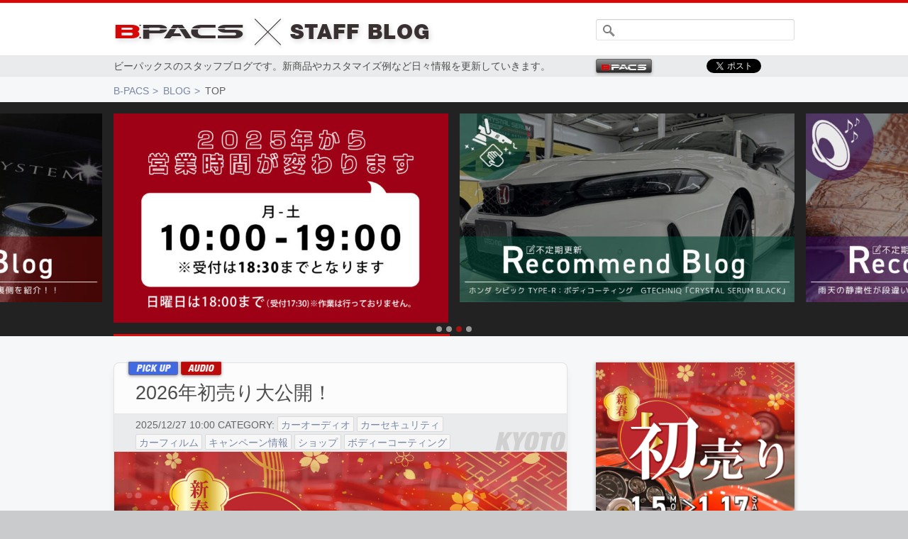

--- FILE ---
content_type: text/html; charset=UTF-8
request_url: https://www.b-pacs.com/blog/page/2/
body_size: 12891
content:
<!DOCTYPE html><html lang="ja"><head prefix="og: http://ogp.me/ns# fb: http://ogp.me/ns/fb#"><meta charset="UTF-8" /><!--[if IE]><meta http-equiv="X-UA-Compatible" content="IE=Edge,chrome=1" /><![endif]-->
<!-- Google Tag Manager --><script>(function(w,d,s,l,i){w[l]=w[l]||[];w[l].push({'gtm.start':new Date().getTime(),event:'gtm.js'});var f=d.getElementsByTagName(s)[0],j=d.createElement(s),dl=l!='dataLayer'?'&l='+l:'';j.async=true;j.src='https://www.googletagmanager.com/gtm.js?id='+i+dl;f.parentNode.insertBefore(j,f);})(window,document,'script','dataLayer','GTM-P9HND32');</script><!-- End Google Tag Manager -->
	<title>B-PACS STAFF BLOG | ビーパックスのスタッフブログです。新商品やカスタマイズ例など日々情報を更新していきます。 | Page 2</title><!-- >< -->
	<meta property="fb:app_id" content="" />
	<meta property="og:email" content="info@b-pacs.com" />
	<meta property="og:title" content="" />
	<meta property="og:type" content="blog" />
	<meta property="og:url" content="https://www.b-pacs.com/blog/"/>
	<meta property="og:image" content="//www.b-pacs.com/blog/sys/wp-content/uploads/2014/10/hi.png?all" />
	<meta property="og:site_name" content="B-PACS STAFF BLOG" />
	<meta name="twitter:card" content="summary_large_image">	<meta name="twitter:site" content="@bpacs_kyoto">
	<meta name="twitter:creator" content="@bpacs_kyoto">
	<meta name="viewport" content="width=device-width,initial-scale=1" />
	<!--[if lt IE 9]><script src="//www.b-pacs.com/blog/files/js/html5shiv.js"></script><script src="//www.b-pacs.com/blog/files/js/IE9.js"></script><![endif]-->
	<link rel="stylesheet" href="//fast.fonts.net/cssapi/d67c9ad4-9d56-4b1a-9eb4-18df4377e878.css" />
	<link rel="stylesheet" href="//www.b-pacs.com/blog/files/css/font.css?v=1.0" />
	<link rel="stylesheet" href="//www.b-pacs.com/files/css/om.css?v=1.30" />
	<link rel="stylesheet" href="//www.b-pacs.com/blog/files/css/styles.css?v=1.049" />
	<meta name="copyright" content="&copy; 1992 B-PACS.inc All Rights Reserved." />
	<meta name="author" content="B-PACS" />
	<meta name="reply-to" content="info@b-pacs.com" />
	<meta name="tel" scheme="075-312-8868" />
	<meta name="fax" scheme="075-312-8869" />
	<link rel="index" href="https://www.b-pacs.com/blog/" title="ブログインデックスページ" />
	<!--[if lt IE 7]><meta http-equiv="imagetoolbar" content="no" /><![endif]-->
	<meta name="format-detection" content="telephone=no" />	<link rel="shortcut icon" href="//www.b-pacs.com/files/favicon.ico" />

	<script>!function(d,s,id){var js,fjs=d.getElementsByTagName(s)[0],p=/^http:/.test(d.location)?'http':'https';if(!d.getElementById(id)){js=d.createElement(s);js.id=id;js.async=true;js.src=p+'://platform.twitter.com/widgets.js';fjs.parentNode.insertBefore(js,fjs);}}(document, 'script', 'twitter-wjs');</script>
<meta name='robots' content='max-image-preview:large' />
<link rel="https://api.w.org/" href="https://www.b-pacs.com/blog/wp-json/" />
<link rel="alternate" type="application/rss+xml" title="B-PACS STAFF BLOGのフィード" href="https://www.b-pacs.com/blog/feed/">
<style id='global-styles-inline-css' type='text/css'>
:root{--wp--preset--aspect-ratio--square: 1;--wp--preset--aspect-ratio--4-3: 4/3;--wp--preset--aspect-ratio--3-4: 3/4;--wp--preset--aspect-ratio--3-2: 3/2;--wp--preset--aspect-ratio--2-3: 2/3;--wp--preset--aspect-ratio--16-9: 16/9;--wp--preset--aspect-ratio--9-16: 9/16;--wp--preset--color--black: #000000;--wp--preset--color--cyan-bluish-gray: #abb8c3;--wp--preset--color--white: #ffffff;--wp--preset--color--pale-pink: #f78da7;--wp--preset--color--vivid-red: #cf2e2e;--wp--preset--color--luminous-vivid-orange: #ff6900;--wp--preset--color--luminous-vivid-amber: #fcb900;--wp--preset--color--light-green-cyan: #7bdcb5;--wp--preset--color--vivid-green-cyan: #00d084;--wp--preset--color--pale-cyan-blue: #8ed1fc;--wp--preset--color--vivid-cyan-blue: #0693e3;--wp--preset--color--vivid-purple: #9b51e0;--wp--preset--gradient--vivid-cyan-blue-to-vivid-purple: linear-gradient(135deg,rgb(6,147,227) 0%,rgb(155,81,224) 100%);--wp--preset--gradient--light-green-cyan-to-vivid-green-cyan: linear-gradient(135deg,rgb(122,220,180) 0%,rgb(0,208,130) 100%);--wp--preset--gradient--luminous-vivid-amber-to-luminous-vivid-orange: linear-gradient(135deg,rgb(252,185,0) 0%,rgb(255,105,0) 100%);--wp--preset--gradient--luminous-vivid-orange-to-vivid-red: linear-gradient(135deg,rgb(255,105,0) 0%,rgb(207,46,46) 100%);--wp--preset--gradient--very-light-gray-to-cyan-bluish-gray: linear-gradient(135deg,rgb(238,238,238) 0%,rgb(169,184,195) 100%);--wp--preset--gradient--cool-to-warm-spectrum: linear-gradient(135deg,rgb(74,234,220) 0%,rgb(151,120,209) 20%,rgb(207,42,186) 40%,rgb(238,44,130) 60%,rgb(251,105,98) 80%,rgb(254,248,76) 100%);--wp--preset--gradient--blush-light-purple: linear-gradient(135deg,rgb(255,206,236) 0%,rgb(152,150,240) 100%);--wp--preset--gradient--blush-bordeaux: linear-gradient(135deg,rgb(254,205,165) 0%,rgb(254,45,45) 50%,rgb(107,0,62) 100%);--wp--preset--gradient--luminous-dusk: linear-gradient(135deg,rgb(255,203,112) 0%,rgb(199,81,192) 50%,rgb(65,88,208) 100%);--wp--preset--gradient--pale-ocean: linear-gradient(135deg,rgb(255,245,203) 0%,rgb(182,227,212) 50%,rgb(51,167,181) 100%);--wp--preset--gradient--electric-grass: linear-gradient(135deg,rgb(202,248,128) 0%,rgb(113,206,126) 100%);--wp--preset--gradient--midnight: linear-gradient(135deg,rgb(2,3,129) 0%,rgb(40,116,252) 100%);--wp--preset--font-size--small: 13px;--wp--preset--font-size--medium: 20px;--wp--preset--font-size--large: 36px;--wp--preset--font-size--x-large: 42px;--wp--preset--spacing--20: 0.44rem;--wp--preset--spacing--30: 0.67rem;--wp--preset--spacing--40: 1rem;--wp--preset--spacing--50: 1.5rem;--wp--preset--spacing--60: 2.25rem;--wp--preset--spacing--70: 3.38rem;--wp--preset--spacing--80: 5.06rem;--wp--preset--shadow--natural: 6px 6px 9px rgba(0, 0, 0, 0.2);--wp--preset--shadow--deep: 12px 12px 50px rgba(0, 0, 0, 0.4);--wp--preset--shadow--sharp: 6px 6px 0px rgba(0, 0, 0, 0.2);--wp--preset--shadow--outlined: 6px 6px 0px -3px rgb(255, 255, 255), 6px 6px rgb(0, 0, 0);--wp--preset--shadow--crisp: 6px 6px 0px rgb(0, 0, 0);}:where(.is-layout-flex){gap: 0.5em;}:where(.is-layout-grid){gap: 0.5em;}body .is-layout-flex{display: flex;}.is-layout-flex{flex-wrap: wrap;align-items: center;}.is-layout-flex > :is(*, div){margin: 0;}body .is-layout-grid{display: grid;}.is-layout-grid > :is(*, div){margin: 0;}:where(.wp-block-columns.is-layout-flex){gap: 2em;}:where(.wp-block-columns.is-layout-grid){gap: 2em;}:where(.wp-block-post-template.is-layout-flex){gap: 1.25em;}:where(.wp-block-post-template.is-layout-grid){gap: 1.25em;}.has-black-color{color: var(--wp--preset--color--black) !important;}.has-cyan-bluish-gray-color{color: var(--wp--preset--color--cyan-bluish-gray) !important;}.has-white-color{color: var(--wp--preset--color--white) !important;}.has-pale-pink-color{color: var(--wp--preset--color--pale-pink) !important;}.has-vivid-red-color{color: var(--wp--preset--color--vivid-red) !important;}.has-luminous-vivid-orange-color{color: var(--wp--preset--color--luminous-vivid-orange) !important;}.has-luminous-vivid-amber-color{color: var(--wp--preset--color--luminous-vivid-amber) !important;}.has-light-green-cyan-color{color: var(--wp--preset--color--light-green-cyan) !important;}.has-vivid-green-cyan-color{color: var(--wp--preset--color--vivid-green-cyan) !important;}.has-pale-cyan-blue-color{color: var(--wp--preset--color--pale-cyan-blue) !important;}.has-vivid-cyan-blue-color{color: var(--wp--preset--color--vivid-cyan-blue) !important;}.has-vivid-purple-color{color: var(--wp--preset--color--vivid-purple) !important;}.has-black-background-color{background-color: var(--wp--preset--color--black) !important;}.has-cyan-bluish-gray-background-color{background-color: var(--wp--preset--color--cyan-bluish-gray) !important;}.has-white-background-color{background-color: var(--wp--preset--color--white) !important;}.has-pale-pink-background-color{background-color: var(--wp--preset--color--pale-pink) !important;}.has-vivid-red-background-color{background-color: var(--wp--preset--color--vivid-red) !important;}.has-luminous-vivid-orange-background-color{background-color: var(--wp--preset--color--luminous-vivid-orange) !important;}.has-luminous-vivid-amber-background-color{background-color: var(--wp--preset--color--luminous-vivid-amber) !important;}.has-light-green-cyan-background-color{background-color: var(--wp--preset--color--light-green-cyan) !important;}.has-vivid-green-cyan-background-color{background-color: var(--wp--preset--color--vivid-green-cyan) !important;}.has-pale-cyan-blue-background-color{background-color: var(--wp--preset--color--pale-cyan-blue) !important;}.has-vivid-cyan-blue-background-color{background-color: var(--wp--preset--color--vivid-cyan-blue) !important;}.has-vivid-purple-background-color{background-color: var(--wp--preset--color--vivid-purple) !important;}.has-black-border-color{border-color: var(--wp--preset--color--black) !important;}.has-cyan-bluish-gray-border-color{border-color: var(--wp--preset--color--cyan-bluish-gray) !important;}.has-white-border-color{border-color: var(--wp--preset--color--white) !important;}.has-pale-pink-border-color{border-color: var(--wp--preset--color--pale-pink) !important;}.has-vivid-red-border-color{border-color: var(--wp--preset--color--vivid-red) !important;}.has-luminous-vivid-orange-border-color{border-color: var(--wp--preset--color--luminous-vivid-orange) !important;}.has-luminous-vivid-amber-border-color{border-color: var(--wp--preset--color--luminous-vivid-amber) !important;}.has-light-green-cyan-border-color{border-color: var(--wp--preset--color--light-green-cyan) !important;}.has-vivid-green-cyan-border-color{border-color: var(--wp--preset--color--vivid-green-cyan) !important;}.has-pale-cyan-blue-border-color{border-color: var(--wp--preset--color--pale-cyan-blue) !important;}.has-vivid-cyan-blue-border-color{border-color: var(--wp--preset--color--vivid-cyan-blue) !important;}.has-vivid-purple-border-color{border-color: var(--wp--preset--color--vivid-purple) !important;}.has-vivid-cyan-blue-to-vivid-purple-gradient-background{background: var(--wp--preset--gradient--vivid-cyan-blue-to-vivid-purple) !important;}.has-light-green-cyan-to-vivid-green-cyan-gradient-background{background: var(--wp--preset--gradient--light-green-cyan-to-vivid-green-cyan) !important;}.has-luminous-vivid-amber-to-luminous-vivid-orange-gradient-background{background: var(--wp--preset--gradient--luminous-vivid-amber-to-luminous-vivid-orange) !important;}.has-luminous-vivid-orange-to-vivid-red-gradient-background{background: var(--wp--preset--gradient--luminous-vivid-orange-to-vivid-red) !important;}.has-very-light-gray-to-cyan-bluish-gray-gradient-background{background: var(--wp--preset--gradient--very-light-gray-to-cyan-bluish-gray) !important;}.has-cool-to-warm-spectrum-gradient-background{background: var(--wp--preset--gradient--cool-to-warm-spectrum) !important;}.has-blush-light-purple-gradient-background{background: var(--wp--preset--gradient--blush-light-purple) !important;}.has-blush-bordeaux-gradient-background{background: var(--wp--preset--gradient--blush-bordeaux) !important;}.has-luminous-dusk-gradient-background{background: var(--wp--preset--gradient--luminous-dusk) !important;}.has-pale-ocean-gradient-background{background: var(--wp--preset--gradient--pale-ocean) !important;}.has-electric-grass-gradient-background{background: var(--wp--preset--gradient--electric-grass) !important;}.has-midnight-gradient-background{background: var(--wp--preset--gradient--midnight) !important;}.has-small-font-size{font-size: var(--wp--preset--font-size--small) !important;}.has-medium-font-size{font-size: var(--wp--preset--font-size--medium) !important;}.has-large-font-size{font-size: var(--wp--preset--font-size--large) !important;}.has-x-large-font-size{font-size: var(--wp--preset--font-size--x-large) !important;}
/*# sourceURL=global-styles-inline-css */
</style>
</head><body class="top">
<!-- Google Tag Manager (noscript) --><noscript><iframe src="https://www.googletagmanager.com/ns.html?id=GTM-P9HND32" height="0" width="0" style="display:none;visibility:hidden"></iframe></noscript><!-- End Google Tag Manager (noscript) -->
<aside id="om">
	<div class="om-wrap om-menu">
		<input type="radio" name="om" id="om-off" checked>
		<input type="radio" name="om" id="om-ck-a-on">
		<input type="radio" name="om" id="om-ck-b-on">
		<input type="radio" name="om" id="om-ck-c-on">
		<input type="radio" name="om" id="om-ck-d-on">
		<div class="om">
			<ul class="om-nav om-global">
				<li class="nav-all"><label for="om-ck-a-on">総合</label></li>
				<li class="nav-coat AvantGardeGothic"><label for="om-ck-b-on">COATING<span>コーティング</span></label></li>
				<li class="nav-film AvantGardeGothic"><label for="om-ck-c-on">FILM<span>フィルム</span></label></li>
				<li class="nav-sec  AvantGardeGothic"><label for="om-ck-d-on">SECURITY<span>セキュリティ</span></label></li>
				<li class="om-close"><label for="om-off">×</label></li>
			</ul>
			<div class="om-page"><iframe src="//www.b-pacs.com/files/menu/#p=1" frameborder="no"></iframe></div>
			<div class="om-page"><iframe src="//www.b-pacs.com/files/menu/#p=2" frameborder="no"></iframe></div>
			<div class="om-page"><iframe src="//www.b-pacs.com/files/menu/#p=3" frameborder="no"></iframe></div>
			<div class="om-page"><iframe src="//www.b-pacs.com/files/menu/#p=4" frameborder="no"></iframe></div>

			<label class="om-close" for="om-off" title="メニューを閉じる">メニューを閉じる</label>
		</div>
	</div>
	<div class="om-wrap om-estimate" data-type="all">
		<input type="radio" name="om" id="om-e-off" checked>
		<input type="radio" name="om" id="om-ck-e-all-on">
			<input type="radio" name="om" id="om-ck-e-general-on">
			<div class="om">
			<ul class="om-nav om-global">
				<li class="nav-all"><label for="om-ck-e-all-on">総合</label></li>
							<li class="nav-general"><label for="om-ck-e-general-on">お見積り<span>フォーム</span></label></li>
							<li class="om-close"><label for="om-e-off">×</label></li>
			</ul>
			<div class="om-page" id="om-page-all"></div>
					<div class="om-page" id="om-page-general"></div>
		
			<label class="om-close" for="om-e-off" title="メニューを閉じる">メニューを閉じる</label>
		</div>
	</div>
</aside><header id="header" class="wrap">
	<div class="inner">
		<a class="logo" href="https://www.b-pacs.com/blog/" title="B-PACS STAFF BLOG" rel="home"><div class="bp-logo">B-<span class="p">P</span><span class="a">A</span><span class="c">C</span><span class="s">S</span></div><span class="blog">STAFF BLOG</span></a><!-- >.logo< -->
		<form role="search" method="get" id="searchform" action="https://www.b-pacs.com/blog/">
<input type="text" value="" name="s" id="s" class="input" />
<input type="submit" id="searchsubmit" value="" />
</form>	</div><!-- >.inner< -->
<div class="wrap gray-line">
	<div class="inner">
		<div class="lead">ビーパックスのスタッフブログです。新商品やカスタマイズ例など日々情報を更新していきます。</div><!-- >.lead< -->
		<div class="func">
			<a class="bp-logo dark_gradient" href="//www.b-pacs.com/" title="B-PACS OFFICIAL SITE" rel="index">b-<span class="p">p</span><span class="a">a</span><span class="c">c</span><span class="s">s</span></a>
			<div class="fb"><div class="fb-like" data-href="http://www.b-pacs.com/blog/" data-width="100px" data-layout="button" data-action="like" data-show-faces="false" data-share="false"></div></div><!-- >.fb< -->
			<a href="https://twitter.com/share" class="twitter-share-button" data-url="http://www.b-pacs.com/blog/" data-lang="ja" data-count="none">ツイート</a>
		</div><!-- >.func< -->
	</div><!-- >.inner< -->
</div><!-- >.gray-line< -->
</header><!-- >#header.wrap< -->
<div class="wrap">
	<div class="inner">
		<div class="bread"><a href="//www.b-pacs.com/" title="B-PACS OFFICIAL SITE" rel="index">B-PACS</a><a href="https://www.b-pacs.com/blog/" title="B-PACS STAFF BLOG" rel="home">BLOG</a><span>TOP</span></div><!-- >.bread< -->
<div class="inc_slider">

	<script src="https://cdn.jsdelivr.net/npm/@splidejs/splide@4.1.4/dist/js/splide.min.js"></script>
	<script src="https://cdn.jsdelivr.net/npm/@splidejs/splide-extension-grid@0.4.1/dist/js/splide-extension-grid.min.js"></script>
	<link rel="stylesheet" href="https://cdn.jsdelivr.net/npm/@splidejs/splide@4.1.4/dist/css/splide.min.css">
	<section class="splide" aria-labelledby="carousel-heading">
		<div class="splide__track">
			<ul class="splide__list">
							<li class="splide__slide"><a href="https://www.b-pacs.com/blog/2025/12-27_100021_49277.html" title="2026年初売り大公開！"><div><img width="638" height="384" src="https://www.b-pacs.com/blog/sys/wp-content/uploads/2025/12/1998-638x384.jpg" class="attachment-medium size-medium" alt="" decoding="async" fetchpriority="high" srcset="https://www.b-pacs.com/blog/sys/wp-content/uploads/2025/12/1998-638x384.jpg 638w, https://www.b-pacs.com/blog/sys/wp-content/uploads/2025/12/1998-1280x770.jpg 1280w, https://www.b-pacs.com/blog/sys/wp-content/uploads/2025/12/1998-282x170.jpg 282w, https://www.b-pacs.com/blog/sys/wp-content/uploads/2025/12/1998-768x462.jpg 768w, https://www.b-pacs.com/blog/sys/wp-content/uploads/2025/12/1998.jpg 1380w" sizes="(max-width: 638px) 100vw, 638px" /></div></a></li>
			<li class="splide__slide"><a href="https://www.b-pacs.com/blog/2025/11-27_142143_48736.html" title="【年末／年始】休業日のお知らせ"><div><img width="638" height="384" src="https://www.b-pacs.com/blog/sys/wp-content/uploads/2025/11/08f1c54fe17f333f4b8cf88ef374823a-638x384.jpg" class="attachment-medium size-medium" alt="" decoding="async" srcset="https://www.b-pacs.com/blog/sys/wp-content/uploads/2025/11/08f1c54fe17f333f4b8cf88ef374823a-638x384.jpg 638w, https://www.b-pacs.com/blog/sys/wp-content/uploads/2025/11/08f1c54fe17f333f4b8cf88ef374823a-1280x770.jpg 1280w, https://www.b-pacs.com/blog/sys/wp-content/uploads/2025/11/08f1c54fe17f333f4b8cf88ef374823a-282x170.jpg 282w, https://www.b-pacs.com/blog/sys/wp-content/uploads/2025/11/08f1c54fe17f333f4b8cf88ef374823a-768x462.jpg 768w, https://www.b-pacs.com/blog/sys/wp-content/uploads/2025/11/08f1c54fe17f333f4b8cf88ef374823a.jpg 1380w" sizes="(max-width: 638px) 100vw, 638px" /></div></a></li>
			<li class="splide__slide"><a href="https://www.b-pacs.com/blog/2025/07-30_110002_47356.html" title="建物フィルム・防犯フィルムのホームページが完成しました。"><div><img width="638" height="359" src="https://www.b-pacs.com/blog/sys/wp-content/uploads/2025/07/1e73206643a3edde92cc05fe56e3022b.png" class="attachment-medium size-medium" alt="" decoding="async" srcset="https://www.b-pacs.com/blog/sys/wp-content/uploads/2025/07/1e73206643a3edde92cc05fe56e3022b.png 638w, https://www.b-pacs.com/blog/sys/wp-content/uploads/2025/07/1e73206643a3edde92cc05fe56e3022b-282x159.png 282w" sizes="(max-width: 638px) 100vw, 638px" /></div></a></li>
			<li class="splide__slide"><a href="https://www.b-pacs.com/blog/2025/03-15_100019_45610.html" title="ビーパックスでセキュリティインストールの裏側を紹介！！"><div><img width="638" height="359" src="https://www.b-pacs.com/blog/sys/wp-content/uploads/2025/03/469097bfd25f10bf99f9a276dcc6c24e-638x359.jpg" class="attachment-medium size-medium" alt="" decoding="async" srcset="https://www.b-pacs.com/blog/sys/wp-content/uploads/2025/03/469097bfd25f10bf99f9a276dcc6c24e-638x359.jpg 638w, https://www.b-pacs.com/blog/sys/wp-content/uploads/2025/03/469097bfd25f10bf99f9a276dcc6c24e-1280x720.jpg 1280w, https://www.b-pacs.com/blog/sys/wp-content/uploads/2025/03/469097bfd25f10bf99f9a276dcc6c24e-282x159.jpg 282w, https://www.b-pacs.com/blog/sys/wp-content/uploads/2025/03/469097bfd25f10bf99f9a276dcc6c24e-768x432.jpg 768w, https://www.b-pacs.com/blog/sys/wp-content/uploads/2025/03/469097bfd25f10bf99f9a276dcc6c24e-1536x864.jpg 1536w, https://www.b-pacs.com/blog/sys/wp-content/uploads/2025/03/469097bfd25f10bf99f9a276dcc6c24e-1276x718.jpg 1276w, https://www.b-pacs.com/blog/sys/wp-content/uploads/2025/03/469097bfd25f10bf99f9a276dcc6c24e.jpg 1920w" sizes="(max-width: 638px) 100vw, 638px" /></div></a></li>
			<li class="splide__slide"><a href="https://www.b-pacs.com/blog/2024/12-18_155903_44513.html" title="営業時間変更のお知らせ"><div><img width="638" height="399" src="https://www.b-pacs.com/blog/sys/wp-content/uploads/2024/12/920ab0d34be4094d4587e06f484c71ff-638x399.jpg" class="attachment-medium size-medium" alt="" decoding="async" srcset="https://www.b-pacs.com/blog/sys/wp-content/uploads/2024/12/920ab0d34be4094d4587e06f484c71ff-638x399.jpg 638w, https://www.b-pacs.com/blog/sys/wp-content/uploads/2024/12/920ab0d34be4094d4587e06f484c71ff-1280x800.jpg 1280w, https://www.b-pacs.com/blog/sys/wp-content/uploads/2024/12/920ab0d34be4094d4587e06f484c71ff-282x176.jpg 282w, https://www.b-pacs.com/blog/sys/wp-content/uploads/2024/12/920ab0d34be4094d4587e06f484c71ff-768x480.jpg 768w, https://www.b-pacs.com/blog/sys/wp-content/uploads/2024/12/920ab0d34be4094d4587e06f484c71ff-1536x960.jpg 1536w, https://www.b-pacs.com/blog/sys/wp-content/uploads/2024/12/920ab0d34be4094d4587e06f484c71ff.jpg 1920w" sizes="(max-width: 638px) 100vw, 638px" /></div></a></li>
			<li class="splide__slide"><a href="https://www.b-pacs.com/blog/2024/10-16_190741_43845.html" title="ホンダ シビック TYPE-R：ボディコーティング　GTECHNIQ「CRYSTAL SERUM BLACK」"><div><img width="638" height="359" src="https://www.b-pacs.com/blog/sys/wp-content/uploads/2024/10/adf9162fc87358f4299af0a297b7d7d8-638x359.jpg" class="attachment-medium size-medium" alt="" decoding="async" srcset="https://www.b-pacs.com/blog/sys/wp-content/uploads/2024/10/adf9162fc87358f4299af0a297b7d7d8-638x359.jpg 638w, https://www.b-pacs.com/blog/sys/wp-content/uploads/2024/10/adf9162fc87358f4299af0a297b7d7d8-1280x720.jpg 1280w, https://www.b-pacs.com/blog/sys/wp-content/uploads/2024/10/adf9162fc87358f4299af0a297b7d7d8-282x159.jpg 282w, https://www.b-pacs.com/blog/sys/wp-content/uploads/2024/10/adf9162fc87358f4299af0a297b7d7d8-768x432.jpg 768w, https://www.b-pacs.com/blog/sys/wp-content/uploads/2024/10/adf9162fc87358f4299af0a297b7d7d8-1536x864.jpg 1536w, https://www.b-pacs.com/blog/sys/wp-content/uploads/2024/10/adf9162fc87358f4299af0a297b7d7d8-1276x718.jpg 1276w, https://www.b-pacs.com/blog/sys/wp-content/uploads/2024/10/adf9162fc87358f4299af0a297b7d7d8.jpg 1920w" sizes="(max-width: 638px) 100vw, 638px" /></div></a></li>
			<li class="splide__slide"><a href="https://www.b-pacs.com/blog/2025/04-07_100058_45879.html" title="雨天の静粛性が段違い！キャリィトラックにルーフデッドニングを施工！！"><div><img width="638" height="359" src="https://www.b-pacs.com/blog/sys/wp-content/uploads/2025/04/74187d546e7749afe7b2630ca0b0f29c-638x359.jpg" class="attachment-medium size-medium" alt="" decoding="async" srcset="https://www.b-pacs.com/blog/sys/wp-content/uploads/2025/04/74187d546e7749afe7b2630ca0b0f29c-638x359.jpg 638w, https://www.b-pacs.com/blog/sys/wp-content/uploads/2025/04/74187d546e7749afe7b2630ca0b0f29c-1280x720.jpg 1280w, https://www.b-pacs.com/blog/sys/wp-content/uploads/2025/04/74187d546e7749afe7b2630ca0b0f29c-282x159.jpg 282w, https://www.b-pacs.com/blog/sys/wp-content/uploads/2025/04/74187d546e7749afe7b2630ca0b0f29c-768x432.jpg 768w, https://www.b-pacs.com/blog/sys/wp-content/uploads/2025/04/74187d546e7749afe7b2630ca0b0f29c-1536x864.jpg 1536w, https://www.b-pacs.com/blog/sys/wp-content/uploads/2025/04/74187d546e7749afe7b2630ca0b0f29c-1276x718.jpg 1276w, https://www.b-pacs.com/blog/sys/wp-content/uploads/2025/04/74187d546e7749afe7b2630ca0b0f29c.jpg 1920w" sizes="(max-width: 638px) 100vw, 638px" /></div></a></li>
			<li class="splide__slide"><a href="https://www.b-pacs.com/blog/2025/02-22_234738_45438.html" title="ランクル300被害に遭い続けてますよ！盗難対策は必ずして下さい！"><div><img width="638" height="359" src="https://www.b-pacs.com/blog/sys/wp-content/uploads/2025/04/a145ba8fb29f5d14fd3a82dfd5f1f921-638x359.jpg" class="attachment-medium size-medium" alt="" decoding="async" srcset="https://www.b-pacs.com/blog/sys/wp-content/uploads/2025/04/a145ba8fb29f5d14fd3a82dfd5f1f921-638x359.jpg 638w, https://www.b-pacs.com/blog/sys/wp-content/uploads/2025/04/a145ba8fb29f5d14fd3a82dfd5f1f921-1280x720.jpg 1280w, https://www.b-pacs.com/blog/sys/wp-content/uploads/2025/04/a145ba8fb29f5d14fd3a82dfd5f1f921-282x159.jpg 282w, https://www.b-pacs.com/blog/sys/wp-content/uploads/2025/04/a145ba8fb29f5d14fd3a82dfd5f1f921-768x432.jpg 768w, https://www.b-pacs.com/blog/sys/wp-content/uploads/2025/04/a145ba8fb29f5d14fd3a82dfd5f1f921-1536x864.jpg 1536w, https://www.b-pacs.com/blog/sys/wp-content/uploads/2025/04/a145ba8fb29f5d14fd3a82dfd5f1f921-1276x718.jpg 1276w, https://www.b-pacs.com/blog/sys/wp-content/uploads/2025/04/a145ba8fb29f5d14fd3a82dfd5f1f921.jpg 1920w" sizes="(max-width: 638px) 100vw, 638px" /></div></a></li>
			</ul>
		</div>
		<ul class="splide__pagination"></ul>
		<div class="splide__progress">
			<div class="splide__progress__bar"></div>
		</div>
	</section>
	<style id="splide-style">
		.inc_slider {
			float: none;
			clear: both;
		}
		.splide:not(.is-overflow) :where(.splide__arrows,.splide__progress__bar) {
			display: none;
		}
		.splide {
			--splide-w: 960px;
			width: var(--body-width);
			padding-top: 1rem;
			background-color: #222;
			margin: -15px calc((min(var(--splide-w),100vw) - var(--body-width)) / 2) 2.3em;
		}
		.splide__progress,
		.splide__slide {
			width: min(var(--splide-w),100vw);
		}
		.splide__slide :is(a,img) {
			display: block;
		}
		.splide__slide img {
			display: block;
			width: 100%;
			height: auto;
			aspect-ratio: 16/9;
			object-fit: cover;
		}
		.splide__progress {
			/*width: min((480px - .5rem),(50vw - .5rem));*/
			margin-inline: auto;
			margin-left: calc((var(--body-width) - min(var(--splide-w),100vw)) / 2);
		}
		.splide__pagination__page.is-active,
		.splide__progress__bar {
			background-color: #de0b0b;
		}
		.splide__pagination__page.is-active {
			transform: none;
		}
		.splide__pagination {
			position: static;
			height: 1rem;
		}
			.splide__pagination li {
				translate: 0 -.2em;
			}
		@media only screen and (max-width: 959px) {
			.splide {
				--splide-w: 640px;
			}
		}
		@media (max-width: 679px) {
			.splide {
				margin-inline: -20px;
			}
		}
		@media (max-width:639px){
			.splide__progress,
			.splide__slide {
				width: 80vw;
			}
			.splide__progress {
				margin-inline: auto;
			}
		}
	</style>
	<script>
		( d=> { // スクロールバーの幅処理（bodyの幅）
			const bw = _=> d.style.setProperty('--body-width', d.clientWidth + 'px');
			bw();
			window.addEventListener( 'resize', bw );
		} )( document.documentElement );

		const slides = document.querySelectorAll( '.splide__slide' );
		if ( ( slides.length % 2 === 1 ) && ( slides.length !== 1 ) ) slides[ slides.length -1 ].remove();
		const splide = new Splide( '.splide', {
			type: ( ( slides.length !== 1 ) ?'loop' : 'slide' ),
		//	fixedWidth: '480px',
			autoWidth: true,
			focus: 'center',
			trimSpace: false,
			interval: 3000,
			gap: '1rem',
			arrows: false,
			autoplay: true,
			grid: {
				rows: 1,
				cols: 2,
				gap: {
					row: '1rem',
					col: '1rem',
				},
			},
			breakpoints: {
				600: {
					padding: '5%',
					grid: false,
					interval: 1500,
				},
			},
		} );	// https://ja.splidejs.com/guides/options/
		splide.mount( window.splide.Extensions );
	</script>

</div><!-- >.inc_slider <-->
		<div class="main">
			<article id="post49277" class="article">
				<header class="header">
					<div class="tabs">
						<span class="tab hlvne_97">PICK UP</span>
					<a class="tab hlvne_97" href="https://www.b-pacs.com/blog/audio/">AUDIO</a>
					</div>
					<h1><a href="https://www.b-pacs.com/blog/2025/12-27_100021_49277.html" rel="bookmark">2026年初売り大公開！</a></h1>					<div class="gray-line" data-shop="KYOTO">
						<div class="info"><span class="time">2025/12/27 10:00</span>   <span class="label">CATEGORY:</span> <a href="https://www.b-pacs.com/blog/audio/" rel="category tag">カーオーディオ</a> <a href="https://www.b-pacs.com/blog/security/" rel="category tag">カーセキュリティ</a> <a href="https://www.b-pacs.com/blog/film/" rel="category tag">カーフィルム</a> <a href="https://www.b-pacs.com/blog/campaign/" rel="category tag">キャンペーン情報</a> <a href="https://www.b-pacs.com/blog/shop/" rel="category tag">ショップ</a> <a href="https://www.b-pacs.com/blog/coating/" rel="category tag">ボディーコーティング</a></div><!-- >.info< -->
					</div><!-- >.gray-line< -->
					<div class="hi">
						<img width="1276" height="718" src="https://www.b-pacs.com/blog/sys/wp-content/uploads/2025/12/1988-1276x718.jpg" class="attachment-post-thumbnail size-post-thumbnail wp-post-image" alt="" decoding="async" />											</div><!-- >.hi< -->
				</header><!-- >.header< -->
				<div class="contents">
					<p>ビーパックスは来年も新年初売りを開催いたします！！予算をお値引きに全振りした過去最大級のビッグセールとなっております！ しかも、6年ぶりにセキュリティがキャンペーン対象となっております！ 皆さんお望みの品はあるのでしょうか！？待っていた方めちゃくちゃ多いと思うのでぜひご覧ください！！ ◇新年初売り 2026年初売りはか&#8230;<br /><a class="more-text" href="https://www.b-pacs.com/blog/2025/12-27_100021_49277.html"> 続きを読む &raquo; </a></p>
				</div><!-- >.contents< -->
				<footer class="footer">
					<a class="button inline" href="https://www.b-pacs.com/blog/2025/12-27_100021_49277.html">続きを読む ≫</a>
					<div class="func">
						<div class="staff">京都店：有吉 琢磨</div><!-- >.staff< -->
						<div class="fb"><div class="fb-share-button" data-href="https://www.b-pacs.com/blog/2025/12-27_100021_49277.html" data-layout="button" data-size="small"><a target="_blank" href="https://www.facebook.com/sharer/sharer.php?u=https%3A%2F%2Fwww.b-pacs.com%2Fblog%2F2025%2F12-27_100021_49277.html&amp;src=sdkpreparse" class="fb-xfbml-parse-ignore">シェア</a></div></div><!-- >.fb< -->
						<a href="https://twitter.com/share" class="twitter-share-button" data-url="" data-lang="ja" data-count="none">ツイート</a>
					</div><!-- >.func< -->
				</footer><!-- >.footer< -->
			</article>
<hr class="article-div">			<article id="post49501" class="article">
				<header class="header">
					<div class="tabs">
						<a class="tab hlvne_97" href="https://www.b-pacs.com/blog/film/ghost/">GHOST</a>
					</div>
					<h1><a href="https://www.b-pacs.com/blog/2026/01-09_171655_49501.html" rel="bookmark">ダイハツ  アトレーデッキバンにフィルム施工</a></h1>					<div class="gray-line" data-shop="KYOTO">
						<div class="info"><span class="time">2026/01/09 17:16</span>   <span class="label">CATEGORY:</span> <a href="https://www.b-pacs.com/blog/film/ghost/" rel="category tag">GHOST（ゴースト）</a> <a href="https://www.b-pacs.com/blog/film/" rel="category tag">カーフィルム</a> <a href="https://www.b-pacs.com/blog/film/privacy/" rel="category tag">スモークフィルム</a></div><!-- >.info< -->
					</div><!-- >.gray-line< -->
					<div class="hi">
						<img width="1276" height="718" src="https://www.b-pacs.com/blog/sys/wp-content/uploads/2026/01/DSC_0976-1276x718.jpg" class="attachment-post-thumbnail size-post-thumbnail wp-post-image" alt="" decoding="async" loading="lazy" />											</div><!-- >.hi< -->
				</header><!-- >.header< -->
				<div class="contents">
					<p>ダイハツ アトレーデッキバンのリア周りと、運転席・助手席にフィルム施工しました。 リア周りに施工したフィルムは、IKCS社製遮熱カーフィルム シルフィード SC-7003を施工しました。 施工前　　　　　　　　　　　　　　　施工後 施工前　　　　　　　　　　　　　　　施工後 &nbsp; 運転席・助手席には、Brain&#8230;<br /><a class="more-text" href="https://www.b-pacs.com/blog/2026/01-09_171655_49501.html"> 続きを読む &raquo; </a></p>
				</div><!-- >.contents< -->
				<footer class="footer">
					<a class="button inline" href="https://www.b-pacs.com/blog/2026/01-09_171655_49501.html">続きを読む ≫</a>
					<div class="func">
						<div class="staff">京都店：大和久 博史</div><!-- >.staff< -->
						<div class="fb"><div class="fb-share-button" data-href="https://www.b-pacs.com/blog/2026/01-09_171655_49501.html" data-layout="button" data-size="small"><a target="_blank" href="https://www.facebook.com/sharer/sharer.php?u=https%3A%2F%2Fwww.b-pacs.com%2Fblog%2F2026%2F01-09_171655_49501.html&amp;src=sdkpreparse" class="fb-xfbml-parse-ignore">シェア</a></div></div><!-- >.fb< -->
						<a href="https://twitter.com/share" class="twitter-share-button" data-url="" data-lang="ja" data-count="none">ツイート</a>
					</div><!-- >.func< -->
				</footer><!-- >.footer< -->
			</article>
			<article id="post49522" class="article">
				<header class="header">
					<div class="tabs">
						<a class="tab hlvne_97" href="https://www.b-pacs.com/blog/film/">FILM</a>
					</div>
					<h1><a href="https://www.b-pacs.com/blog/2026/01-08_200006_49522.html" rel="bookmark">専門店でフィルム施工するメリット・デメリットを解説します！</a></h1>					<div class="gray-line" data-shop="KYOTO">
						<div class="info"><span class="time">2026/01/08 20:00</span>   <span class="label">CATEGORY:</span> <a href="https://www.b-pacs.com/blog/film/" rel="category tag">カーフィルム</a> <a href="https://www.b-pacs.com/blog/shop/" rel="category tag">ショップ</a></div><!-- >.info< -->
					</div><!-- >.gray-line< -->
					<div class="hi">
						<img width="1276" height="718" src="https://www.b-pacs.com/blog/sys/wp-content/uploads/2025/08/DSC_0466-1276x718.jpg" class="attachment-post-thumbnail size-post-thumbnail wp-post-image" alt="" decoding="async" loading="lazy" />											</div><!-- >.hi< -->
				</header><!-- >.header< -->
				<div class="contents">
					<p>紫外線対策や遮熱による車内の快適性向上、プライバシー製の確保、飛散防止効果による安全性確保等様々な用途に応えることが出来るのがカーフィルムですが、当店は現在初売りセールを行っていますのでフィルム施工予約で大盛況となっています！ そのカーフィルムですが、下記画像のように可視光線透過率等の保安基準があるフロント周りと、保安&#8230;<br /><a class="more-text" href="https://www.b-pacs.com/blog/2026/01-08_200006_49522.html"> 続きを読む &raquo; </a></p>
				</div><!-- >.contents< -->
				<footer class="footer">
					<a class="button inline" href="https://www.b-pacs.com/blog/2026/01-08_200006_49522.html">続きを読む ≫</a>
					<div class="func">
						<div class="staff">京都店：森 麟太郎</div><!-- >.staff< -->
						<div class="fb"><div class="fb-share-button" data-href="https://www.b-pacs.com/blog/2026/01-08_200006_49522.html" data-layout="button" data-size="small"><a target="_blank" href="https://www.facebook.com/sharer/sharer.php?u=https%3A%2F%2Fwww.b-pacs.com%2Fblog%2F2026%2F01-08_200006_49522.html&amp;src=sdkpreparse" class="fb-xfbml-parse-ignore">シェア</a></div></div><!-- >.fb< -->
						<a href="https://twitter.com/share" class="twitter-share-button" data-url="" data-lang="ja" data-count="none">ツイート</a>
					</div><!-- >.func< -->
				</footer><!-- >.footer< -->
			</article>
			<article id="post49487" class="article">
				<header class="header">
					<div class="tabs">
						<a class="tab hlvne_97" href="https://www.b-pacs.com/blog/security/grgo/">GRGO</a>
					</div>
					<h1><a href="https://www.b-pacs.com/blog/2026/01-08_090005_49487.html" rel="bookmark">ランクル300への盗難対策はできていますか？どこかのタイミングで被害に遭いますよ！対策は必ず！</a></h1>					<div class="gray-line" data-shop="KYOTO">
						<div class="info"><span class="time">2026/01/08 09:00</span>   <span class="label">CATEGORY:</span> <a href="https://www.b-pacs.com/blog/security/grgo/" rel="category tag">Grgo（ゴルゴ）</a> <a href="https://www.b-pacs.com/blog/security/igla/" rel="category tag">IGLA（イグラ）</a> <a href="https://www.b-pacs.com/blog/security/" rel="category tag">カーセキュリティ</a></div><!-- >.info< -->
					</div><!-- >.gray-line< -->
					<div class="hi">
						<img width="1276" height="718" src="https://www.b-pacs.com/blog/sys/wp-content/uploads/2025/12/IMG_9950-1276x718.jpeg" class="attachment-post-thumbnail size-post-thumbnail wp-post-image" alt="" decoding="async" loading="lazy" />											</div><!-- >.hi< -->
				</header><!-- >.header< -->
				<div class="contents">
					<p>今回のランドクルーザーもそうなんですがランクルと名のつく車両は常に盗難被害に遭い続けています。どうしても中東を中心に様々な海外での人気がありすぎて、当然その国でも販売はしているのですがどうしても納期や価格が高くなかなか手に入れることができません。なので中古車で少し高くても納期と新車を買うよりも安い金額で買えることから人&#8230;<br /><a class="more-text" href="https://www.b-pacs.com/blog/2026/01-08_090005_49487.html"> 続きを読む &raquo; </a></p>
				</div><!-- >.contents< -->
				<footer class="footer">
					<a class="button inline" href="https://www.b-pacs.com/blog/2026/01-08_090005_49487.html">続きを読む ≫</a>
					<div class="func">
						<div class="staff">京都店：山田 英司</div><!-- >.staff< -->
						<div class="fb"><div class="fb-share-button" data-href="https://www.b-pacs.com/blog/2026/01-08_090005_49487.html" data-layout="button" data-size="small"><a target="_blank" href="https://www.facebook.com/sharer/sharer.php?u=https%3A%2F%2Fwww.b-pacs.com%2Fblog%2F2026%2F01-08_090005_49487.html&amp;src=sdkpreparse" class="fb-xfbml-parse-ignore">シェア</a></div></div><!-- >.fb< -->
						<a href="https://twitter.com/share" class="twitter-share-button" data-url="" data-lang="ja" data-count="none">ツイート</a>
					</div><!-- >.func< -->
				</footer><!-- >.footer< -->
			</article>
			<article id="post49212" class="article">
				<header class="header">
					<div class="tabs">
						<a class="tab hlvne_97" href="https://www.b-pacs.com/blog/audio/">AUDIO</a>
					</div>
					<h1><a href="https://www.b-pacs.com/blog/2026/01-07_100044_49212.html" rel="bookmark">スズキ・ジムニーノマドにフロントドアデッドニング！既設スピーカーがさらに音質UP↑↑</a></h1>					<div class="gray-line" data-shop="KYOTO">
						<div class="info"><span class="time">2026/01/07 10:00</span>   <span class="label">CATEGORY:</span> <a href="https://www.b-pacs.com/blog/audio/" rel="category tag">カーオーディオ</a> <a href="https://www.b-pacs.com/blog/audio/silence/" rel="category tag">デッドニング</a></div><!-- >.info< -->
					</div><!-- >.gray-line< -->
					<div class="hi">
						<img width="1276" height="718" src="https://www.b-pacs.com/blog/sys/wp-content/uploads/2025/12/DSC02244-1276x718.jpg" class="attachment-post-thumbnail size-post-thumbnail wp-post-image" alt="" decoding="async" loading="lazy" />											</div><!-- >.hi< -->
				</header><!-- >.header< -->
				<div class="contents">
					<p>スズキ・ジムニーノマド↑ フロントドアのデッドニング施工でご入庫です。 フロントドアスピーカーは13㎝くらいですね！！ 低域が少し出しにくい口径ですのでデッドニングによる効果は大きいです。 ドアトリムをバラすとアルパインのスピーカーが装着されていました。 このタイプは最近増えてきているルーフに5㎝のミッドハイが装備され&#8230;<br /><a class="more-text" href="https://www.b-pacs.com/blog/2026/01-07_100044_49212.html"> 続きを読む &raquo; </a></p>
				</div><!-- >.contents< -->
				<footer class="footer">
					<a class="button inline" href="https://www.b-pacs.com/blog/2026/01-07_100044_49212.html">続きを読む ≫</a>
					<div class="func">
						<div class="staff">京都店：藤井 一輝</div><!-- >.staff< -->
						<div class="fb"><div class="fb-share-button" data-href="https://www.b-pacs.com/blog/2026/01-07_100044_49212.html" data-layout="button" data-size="small"><a target="_blank" href="https://www.facebook.com/sharer/sharer.php?u=https%3A%2F%2Fwww.b-pacs.com%2Fblog%2F2026%2F01-07_100044_49212.html&amp;src=sdkpreparse" class="fb-xfbml-parse-ignore">シェア</a></div></div><!-- >.fb< -->
						<a href="https://twitter.com/share" class="twitter-share-button" data-url="" data-lang="ja" data-count="none">ツイート</a>
					</div><!-- >.func< -->
				</footer><!-- >.footer< -->
			</article>
			<article id="post49467" class="article">
				<header class="header">
					<div class="tabs">
						<a class="tab hlvne_97" href="https://www.b-pacs.com/blog/shop/">SHOP</a>
					</div>
					<h1><a href="https://www.b-pacs.com/blog/2026/01-05_090022_49467.html" rel="bookmark">2026年もよろしくお願いいたします！</a></h1>					<div class="gray-line" data-shop="KYOTO">
						<div class="info"><span class="time">2026/01/05 09:00</span>   <span class="label">CATEGORY:</span> <a href="https://www.b-pacs.com/blog/shop/" rel="category tag">ショップ</a></div><!-- >.info< -->
					</div><!-- >.gray-line< -->
					<div class="hi">
						<img width="1276" height="718" src="https://www.b-pacs.com/blog/sys/wp-content/uploads/2023/12/DSC8984-1276x718.jpg" class="attachment-post-thumbnail size-post-thumbnail wp-post-image" alt="" decoding="async" loading="lazy" />											</div><!-- >.hi< -->
				</header><!-- >.header< -->
				<div class="contents">
					<p>昨年は格別のご贔屓御礼申し上げます。 本年も変わらぬご愛顧何卒よろしくお願い申し上げます。 ビーパックスは本日1月5日から営業開始となります！ 初売りセールはイイ物がとことんビッグセールに！ものすごくお安くなってますので、ぜひブログをご覧ください。 満足度の高い初売り期間が始まります！1月17日までですので、お見逃しの&#8230;<br /><a class="more-text" href="https://www.b-pacs.com/blog/2026/01-05_090022_49467.html"> 続きを読む &raquo; </a></p>
				</div><!-- >.contents< -->
				<footer class="footer">
					<a class="button inline" href="https://www.b-pacs.com/blog/2026/01-05_090022_49467.html">続きを読む ≫</a>
					<div class="func">
						<div class="staff">京都店：有吉 琢磨</div><!-- >.staff< -->
						<div class="fb"><div class="fb-share-button" data-href="https://www.b-pacs.com/blog/2026/01-05_090022_49467.html" data-layout="button" data-size="small"><a target="_blank" href="https://www.facebook.com/sharer/sharer.php?u=https%3A%2F%2Fwww.b-pacs.com%2Fblog%2F2026%2F01-05_090022_49467.html&amp;src=sdkpreparse" class="fb-xfbml-parse-ignore">シェア</a></div></div><!-- >.fb< -->
						<a href="https://twitter.com/share" class="twitter-share-button" data-url="" data-lang="ja" data-count="none">ツイート</a>
					</div><!-- >.func< -->
				</footer><!-- >.footer< -->
			</article>
			<article id="post49322" class="article">
				<header class="header">
					<div class="tabs">
						<a class="tab hlvne_97" href="https://www.b-pacs.com/blog/coating/gtechniq/">GTECHNIQ</a>
					</div>
					<h1><a href="https://www.b-pacs.com/blog/2025/12-31_120036_49322.html" rel="bookmark">ロールスロイス カリナン：ボディコーティング　GTECHNIQ「CRYSTAL SERUM BLACK」</a></h1>					<div class="gray-line" data-shop="KYOTO">
						<div class="info"><span class="time">2025/12/31 12:00</span>   <span class="label">CATEGORY:</span> <a href="https://www.b-pacs.com/blog/coating/gtechniq/" rel="category tag">GTECHNIQ（ジーテクニック）</a> <a href="https://www.b-pacs.com/blog/coating/" rel="category tag">ボディーコーティング</a></div><!-- >.info< -->
					</div><!-- >.gray-line< -->
					<div class="hi">
						<img width="1276" height="718" src="https://www.b-pacs.com/blog/sys/wp-content/uploads/2025/12/IMG_0009-1276x718.jpeg" class="attachment-post-thumbnail size-post-thumbnail wp-post-image" alt="" decoding="async" loading="lazy" />											</div><!-- >.hi< -->
				</header><!-- >.header< -->
				<div class="contents">
					<p>今年最後のお車はイギリスの高級車ロールスロイス！ 同じイギリスが発祥のGTECHNIQのコーティング剤との相性は抜群！ GTECHNIQのラインナップの中からブラッグシップ、ハイエンドモデルのセラミックコーティングを施工させていただきました。 「CRYSTAL SERUM BLACK」 https://www.gtec&#8230;<br /><a class="more-text" href="https://www.b-pacs.com/blog/2025/12-31_120036_49322.html"> 続きを読む &raquo; </a></p>
				</div><!-- >.contents< -->
				<footer class="footer">
					<a class="button inline" href="https://www.b-pacs.com/blog/2025/12-31_120036_49322.html">続きを読む ≫</a>
					<div class="func">
						<div class="staff">京都店：宮本 優大</div><!-- >.staff< -->
						<div class="fb"><div class="fb-share-button" data-href="https://www.b-pacs.com/blog/2025/12-31_120036_49322.html" data-layout="button" data-size="small"><a target="_blank" href="https://www.facebook.com/sharer/sharer.php?u=https%3A%2F%2Fwww.b-pacs.com%2Fblog%2F2025%2F12-31_120036_49322.html&amp;src=sdkpreparse" class="fb-xfbml-parse-ignore">シェア</a></div></div><!-- >.fb< -->
						<a href="https://twitter.com/share" class="twitter-share-button" data-url="" data-lang="ja" data-count="none">ツイート</a>
					</div><!-- >.func< -->
				</footer><!-- >.footer< -->
			</article>
			<article id="post49464" class="article">
				<header class="header">
					<div class="tabs">
						<a class="tab hlvne_97" href="https://www.b-pacs.com/blog/shop/">SHOP</a>
					</div>
					<h1><a href="https://www.b-pacs.com/blog/2025/12-29_150036_49464.html" rel="bookmark">2025年もありがとうございました。</a></h1>					<div class="gray-line" data-shop="KYOTO">
						<div class="info"><span class="time">2025/12/29 15:00</span>   <span class="label">CATEGORY:</span> <a href="https://www.b-pacs.com/blog/shop/" rel="category tag">ショップ</a></div><!-- >.info< -->
					</div><!-- >.gray-line< -->
					<div class="hi">
						<img width="1276" height="718" src="https://www.b-pacs.com/blog/sys/wp-content/uploads/2023/01/1-1-1276x718.jpg" class="attachment-post-thumbnail size-post-thumbnail wp-post-image" alt="" decoding="async" loading="lazy" />											</div><!-- >.hi< -->
				</header><!-- >.header< -->
				<div class="contents">
					<p>本日2025年最終営業日でした。 今年も皆様には大変お世話になりました。 ビーパックスは12月30日(火）～1月4日(日）まで年末年始休暇となります。 年末年始休暇中に頂きました、ご注文、お問合せ等の返答は 1月5日（月）より随時行いますのでよろしくお願いいたします。 新年初売りもしますので、みなさまぜひ足をお運びいた&#8230;<br /><a class="more-text" href="https://www.b-pacs.com/blog/2025/12-29_150036_49464.html"> 続きを読む &raquo; </a></p>
				</div><!-- >.contents< -->
				<footer class="footer">
					<a class="button inline" href="https://www.b-pacs.com/blog/2025/12-29_150036_49464.html">続きを読む ≫</a>
					<div class="func">
						<div class="staff">京都店：有吉 琢磨</div><!-- >.staff< -->
						<div class="fb"><div class="fb-share-button" data-href="https://www.b-pacs.com/blog/2025/12-29_150036_49464.html" data-layout="button" data-size="small"><a target="_blank" href="https://www.facebook.com/sharer/sharer.php?u=https%3A%2F%2Fwww.b-pacs.com%2Fblog%2F2025%2F12-29_150036_49464.html&amp;src=sdkpreparse" class="fb-xfbml-parse-ignore">シェア</a></div></div><!-- >.fb< -->
						<a href="https://twitter.com/share" class="twitter-share-button" data-url="" data-lang="ja" data-count="none">ツイート</a>
					</div><!-- >.func< -->
				</footer><!-- >.footer< -->
			</article>
<ul class='nav'>
	<li><a class="prev nav" href="https://www.b-pacs.com/blog/?fbclid=260%5C%5C%5C%5C%27">&lt;</a></li>
	<li><a class="nav" href="https://www.b-pacs.com/blog/?fbclid=260%5C%5C%5C%5C%27">1</a></li>
	<li><span aria-current="page" class="nav current">2</span></li>
	<li><a class="nav" href="https://www.b-pacs.com/blog/page/3/?fbclid=260%5C%5C%5C%5C%27">3</a></li>
	<li><a class="nav" href="https://www.b-pacs.com/blog/page/4/?fbclid=260%5C%5C%5C%5C%27">4</a></li>
	<li><a class="nav" href="https://www.b-pacs.com/blog/page/5/?fbclid=260%5C%5C%5C%5C%27">5</a></li>
	<li><a class="nav" href="https://www.b-pacs.com/blog/page/6/?fbclid=260%5C%5C%5C%5C%27">6</a></li>
	<li><a class="nav" href="https://www.b-pacs.com/blog/page/7/?fbclid=260%5C%5C%5C%5C%27">7</a></li>
	<li><a class="nav" href="https://www.b-pacs.com/blog/page/8/?fbclid=260%5C%5C%5C%5C%27">8</a></li>
	<li><span class="nav dots">&hellip;</span></li>
	<li><a class="nav" href="https://www.b-pacs.com/blog/page/555/?fbclid=260%5C%5C%5C%5C%27">555</a></li>
	<li><a class="next nav" href="https://www.b-pacs.com/blog/page/3/?fbclid=260%5C%5C%5C%5C%27">&gt;</a></li>
</ul>
		</div><!-- >.main< -->		<aside class="side">
			<a class="link-bp add-shadow" href="https://www.b-pacs.com/blog/2025/12-27_100021_49277.html" title=""><img width="1280" height="1280" src="https://www.b-pacs.com/blog/sys/wp-content/uploads/2025/12/1999-1280x1280.jpg" class="attachment-large size-large" alt="" decoding="async" loading="lazy" srcset="https://www.b-pacs.com/blog/sys/wp-content/uploads/2025/12/1999-1280x1280.jpg 1280w, https://www.b-pacs.com/blog/sys/wp-content/uploads/2025/12/1999-638x638.jpg 638w, https://www.b-pacs.com/blog/sys/wp-content/uploads/2025/12/1999-190x190.jpg 190w, https://www.b-pacs.com/blog/sys/wp-content/uploads/2025/12/1999-768x768.jpg 768w, https://www.b-pacs.com/blog/sys/wp-content/uploads/2025/12/1999-1536x1536.jpg 1536w, https://www.b-pacs.com/blog/sys/wp-content/uploads/2025/12/1999-800x800.jpg 800w, https://www.b-pacs.com/blog/sys/wp-content/uploads/2025/12/1999.jpg 1920w" sizes="auto, (max-width: 1280px) 100vw, 1280px" /></a>			<div>
			<h2>新着記事<a class="h_bt" href="https://www.b-pacs.com/blog/feed">RSS</a></h2>
			<ul class="article-list">				<li><a href="https://www.b-pacs.com/blog/2026/01-21_100022_49654.html"><img width="282" height="188" src="https://www.b-pacs.com/blog/sys/wp-content/uploads/2026/01/DSC02317-282x188.jpg" class="attachment-thumbnail size-thumbnail wp-post-image" alt="" decoding="async" loading="lazy" srcset="https://www.b-pacs.com/blog/sys/wp-content/uploads/2026/01/DSC02317-282x188.jpg 282w, https://www.b-pacs.com/blog/sys/wp-content/uploads/2026/01/DSC02317-638x425.jpg 638w, https://www.b-pacs.com/blog/sys/wp-content/uploads/2026/01/DSC02317-1280x853.jpg 1280w, https://www.b-pacs.com/blog/sys/wp-content/uploads/2026/01/DSC02317-768x512.jpg 768w, https://www.b-pacs.com/blog/sys/wp-content/uploads/2026/01/DSC02317-1536x1024.jpg 1536w, https://www.b-pacs.com/blog/sys/wp-content/uploads/2026/01/DSC02317-2048x1365.jpg 2048w" sizes="auto, (max-width: 282px) 100vw, 282px" />スズキ・ソリオバンディットのディスプレイオーディオにDSPアンプ導入で一気に高音質化♪♪<span>2026/01/21 10:00</span></a></li>
				<li><a href="https://www.b-pacs.com/blog/2026/01-16_200015_49520.html"><img width="282" height="188" src="https://www.b-pacs.com/blog/sys/wp-content/uploads/2026/01/img-toketsubosi-282x188.jpg" class="attachment-thumbnail size-thumbnail wp-post-image" alt="" decoding="async" loading="lazy" srcset="https://www.b-pacs.com/blog/sys/wp-content/uploads/2026/01/img-toketsubosi-282x188.jpg 282w, https://www.b-pacs.com/blog/sys/wp-content/uploads/2026/01/img-toketsubosi.jpg 600w" sizes="auto, (max-width: 282px) 100vw, 282px" />塗装・コーディングの大敵！融雪剤の対策・対処法<span>2026/01/16 20:00</span></a></li>
				<li><a href="https://www.b-pacs.com/blog/2026/01-19_100442_49609.html"><img width="143" height="190" src="https://www.b-pacs.com/blog/sys/wp-content/uploads/2025/11/IMG20251126111124-143x190.jpg" class="attachment-thumbnail size-thumbnail wp-post-image" alt="" decoding="async" loading="lazy" srcset="https://www.b-pacs.com/blog/sys/wp-content/uploads/2025/11/IMG20251126111124-143x190.jpg 143w, https://www.b-pacs.com/blog/sys/wp-content/uploads/2025/11/IMG20251126111124-480x638.jpg 480w, https://www.b-pacs.com/blog/sys/wp-content/uploads/2025/11/IMG20251126111124-964x1280.jpg 964w, https://www.b-pacs.com/blog/sys/wp-content/uploads/2025/11/IMG20251126111124-768x1020.jpg 768w, https://www.b-pacs.com/blog/sys/wp-content/uploads/2025/11/IMG20251126111124-1156x1536.jpg 1156w, https://www.b-pacs.com/blog/sys/wp-content/uploads/2025/11/IMG20251126111124.jpg 1200w" sizes="auto, (max-width: 143px) 100vw, 143px" />ワンランク上のカーフィルム「WINCOS（ウィンコス）」カーフィルム<span>2026/01/19 10:04</span></a></li>
				<li><a href="https://www.b-pacs.com/blog/2026/01-16_171610_49531.html"><img width="282" height="188" src="https://www.b-pacs.com/blog/sys/wp-content/uploads/2026/01/DSC_1000-282x188.jpg" class="attachment-thumbnail size-thumbnail wp-post-image" alt="" decoding="async" loading="lazy" srcset="https://www.b-pacs.com/blog/sys/wp-content/uploads/2026/01/DSC_1000-282x188.jpg 282w, https://www.b-pacs.com/blog/sys/wp-content/uploads/2026/01/DSC_1000-638x426.jpg 638w, https://www.b-pacs.com/blog/sys/wp-content/uploads/2026/01/DSC_1000-1280x854.jpg 1280w, https://www.b-pacs.com/blog/sys/wp-content/uploads/2026/01/DSC_1000-768x512.jpg 768w, https://www.b-pacs.com/blog/sys/wp-content/uploads/2026/01/DSC_1000-1536x1025.jpg 1536w, https://www.b-pacs.com/blog/sys/wp-content/uploads/2026/01/DSC_1000-2048x1367.jpg 2048w" sizes="auto, (max-width: 282px) 100vw, 282px" />レクサス  LBXにフィルム施工<span>2026/01/16 17:16</span></a></li>
				<li><a href="https://www.b-pacs.com/blog/2026/01-15_112607_49569.html"><img width="282" height="111" src="https://www.b-pacs.com/blog/sys/wp-content/uploads/2026/01/85b9f485c83ac7bca508af7f5335c73f-282x111.jpg" class="attachment-thumbnail size-thumbnail wp-post-image" alt="" decoding="async" loading="lazy" srcset="https://www.b-pacs.com/blog/sys/wp-content/uploads/2026/01/85b9f485c83ac7bca508af7f5335c73f-282x111.jpg 282w, https://www.b-pacs.com/blog/sys/wp-content/uploads/2026/01/85b9f485c83ac7bca508af7f5335c73f-638x251.jpg 638w, https://www.b-pacs.com/blog/sys/wp-content/uploads/2026/01/85b9f485c83ac7bca508af7f5335c73f.jpg 640w" sizes="auto, (max-width: 282px) 100vw, 282px" />洗っても綺麗に見えない…その原因、樹脂パーツかもしれません<span>2026/01/15 11:26</span></a></li>
				<li><a href="https://www.b-pacs.com/blog/2026/01-09_171655_49501.html"><img width="282" height="188" src="https://www.b-pacs.com/blog/sys/wp-content/uploads/2026/01/DSC_0976-282x188.jpg" class="attachment-thumbnail size-thumbnail wp-post-image" alt="" decoding="async" loading="lazy" srcset="https://www.b-pacs.com/blog/sys/wp-content/uploads/2026/01/DSC_0976-282x188.jpg 282w, https://www.b-pacs.com/blog/sys/wp-content/uploads/2026/01/DSC_0976-638x426.jpg 638w, https://www.b-pacs.com/blog/sys/wp-content/uploads/2026/01/DSC_0976-1280x854.jpg 1280w, https://www.b-pacs.com/blog/sys/wp-content/uploads/2026/01/DSC_0976-768x512.jpg 768w, https://www.b-pacs.com/blog/sys/wp-content/uploads/2026/01/DSC_0976-1536x1025.jpg 1536w, https://www.b-pacs.com/blog/sys/wp-content/uploads/2026/01/DSC_0976-2048x1367.jpg 2048w" sizes="auto, (max-width: 282px) 100vw, 282px" />ダイハツ  アトレーデッキバンにフィルム施工<span>2026/01/09 17:16</span></a></li>
				<li><a href="https://www.b-pacs.com/blog/2026/01-08_200006_49522.html"><img width="282" height="188" src="https://www.b-pacs.com/blog/sys/wp-content/uploads/2025/08/DSC_0466-282x188.jpg" class="attachment-thumbnail size-thumbnail wp-post-image" alt="" decoding="async" loading="lazy" srcset="https://www.b-pacs.com/blog/sys/wp-content/uploads/2025/08/DSC_0466-282x188.jpg 282w, https://www.b-pacs.com/blog/sys/wp-content/uploads/2025/08/DSC_0466-638x426.jpg 638w, https://www.b-pacs.com/blog/sys/wp-content/uploads/2025/08/DSC_0466-1280x854.jpg 1280w, https://www.b-pacs.com/blog/sys/wp-content/uploads/2025/08/DSC_0466-768x512.jpg 768w, https://www.b-pacs.com/blog/sys/wp-content/uploads/2025/08/DSC_0466-1536x1025.jpg 1536w, https://www.b-pacs.com/blog/sys/wp-content/uploads/2025/08/DSC_0466-2048x1367.jpg 2048w" sizes="auto, (max-width: 282px) 100vw, 282px" />専門店でフィルム施工するメリット・デメリットを解説します！<span>2026/01/08 20:00</span></a></li>
			</ul>
			</div><div>
			<h2>記事カテゴリ</h2>
			<ul class="arrow-list"><li><a href="https://www.b-pacs.com/blog/questionnaire/" title="お客様アンケート" data-count="17"><span class="en">QUESTIONNAIRE</span><span class="jp">お客様アンケート</span><span class="info"></span></a></li>
<li><a href="https://www.b-pacs.com/blog/security-news/" title="車輌盗難 / 車上荒らし情報" data-count="33"><span class="en">SECURITY-NEWS</span><span class="jp">車輌盗難 / 車上荒らし情報</span><span class="info">車輌盗難 / 車上荒らしに関する情報を紹介します</span></a></li>
<li><a href="https://www.b-pacs.com/blog/event/" title="イベント出店" data-count="53"><span class="en">EVENT</span><span class="jp">イベント出店</span><span class="info"></span></a></li>
<li><a href="https://www.b-pacs.com/blog/exterior/" title="エクステリア" data-count="74"><span class="en">EXTERIOR</span><span class="jp">エクステリア</span><span class="info">カスタマイズの様子や技術/サービスの紹介</span></a></li>
<li><a href="https://www.b-pacs.com/blog/customize/" title="カスタマイズ" data-count="84"><span class="en">CUSTOMIZE</span><span class="jp">カスタマイズ</span><span class="info">カスタマイズの様子や技術/サービスの紹介</span></a></li>
<li><a href="https://www.b-pacs.com/blog/pickup/" title="オススメ製品情報" data-count="156"><span class="en">PICKUP</span><span class="jp">オススメ製品情報</span><span class="info"></span></a></li>
<li><a href="https://www.b-pacs.com/blog/interior/" title="インテリア" data-count="164"><span class="en">INTERIOR</span><span class="jp">インテリア</span><span class="info">カスタマイズの様子や技術/サービスの紹介</span></a></li>
<li><a href="https://www.b-pacs.com/blog/campaign/" title="キャンペーン情報" data-count="184"><span class="en">CAMPAIGN</span><span class="jp">キャンペーン情報</span><span class="info">キャンペーンの紹介</span></a></li>
<li><a href="https://www.b-pacs.com/blog/electronics/" title="電装全般" data-count="330"><span class="en">ELECTRONICS</span><span class="jp">電装全般</span><span class="info"></span></a></li>
<li><a href="https://www.b-pacs.com/blog/audio/" title="カーオーディオ" data-count="579"><span class="en">AUDIO</span><span class="jp">カーオーディオ</span><span class="info">インストール作業の様子や技術/サービスの紹介</span></a></li>
<li><a href="https://www.b-pacs.com/blog/security/" title="カーセキュリティ" data-count="588"><span class="en">SECURITY</span><span class="jp">カーセキュリティ</span><span class="info">インストール作業の様子や技術/サービスの紹介</span></a></li>
<li><a href="https://www.b-pacs.com/blog/film/" title="カーフィルム" data-count="681"><span class="en">FILM</span><span class="jp">カーフィルム</span><span class="info">フィルム施工作業の様子や技術/サービスの紹介</span></a></li>
<li><a href="https://www.b-pacs.com/blog/shop/" title="ショップ" data-count="724"><span class="en">SHOP</span><span class="jp">ショップ</span><span class="info">ショップ関連の情報やスタッフの日常を紹介</span></a></li>
<li><a href="https://www.b-pacs.com/blog/coating/" title="ボディーコーティング" data-count="1227"><span class="en">COATING</span><span class="jp">ボディーコーティング</span><span class="info">コーティング施工作業の様子や技術/サービスの紹介</span></a></li>
			</ul>
			</div>
			<hr />
			<div>
			<a href="https://www.b-pacs.com/estimate/form.html" class="m40 button to_estimate">お問合せはこちら ≫</a>
			</div>
			<hr />
			<a class="link-bp add-shadow" href="//www.b-pacs.com/uservoice/"><img src="//www.b-pacs.com/blog/files/images/banner/banner_voice.png" alt="クチコミ／お客様の声" /></a>
		</aside><!-- >.side< -->
	</div><!-- >.inner< -->
</div><!-- >.wrap< -->
<footer id="footer" class="wrap">
<div class="inner"><a href="#top" class="button to-top">top</a></div>
<div class="gray-line">
	<div class="inner">
		<div class="lead">&nbsp;</div><!-- >.lead< -->
	</div><!-- >.inner< -->
</div><!-- >.gray-line< -->
	<div class="inner">
		<a class="button" href="https://www.b-pacs.com/" title="B-PACS OFFICIAL SITE" rel="index">ビーパックス オフィシャル サイトを見る ≫</a>
		<ul class="arrow-list">
			<li><a href="https://www.b-pacs.com/" title="B-PACS OFFICIAL SITE" rel="index">B-PACS OFFICIAL SITE<div>https://www.b-pacs.com/</div></a></li>
			<li><a href="https://www.b-pacs.com/uservoice/" title="クチコミ／お客様の声">クチコミ／お客様の声<div>https://www.b-pacs.com/uservoice/</div></a></li>
		</ul>
		<a class="logo" href="https://www.b-pacs.com/blog/" title="B-PACS STAFF BLOG" rel="home"><div class="bp-logo">B-<span class="p">P</span><span class="a">A</span><span class="c">C</span><span class="s">S</span></div><span class="blog">STAFF BLOG</span></a><!-- >.logo< -->
		<div id="copyright">&copy; 2014</div>
	</div><!-- >.inner< -->
</footer><!-- >#footer.wrap< -->
<!--[if lte IE 8]><script src="//ajax.googleapis.com/ajax/libs/jquery/1.10.2/jquery.min.js"></script><![endif]--><!--[if gte IE 9]><!--><script src="//ajax.googleapis.com/ajax/libs/jquery/2.0.3/jquery.min.js"></script><!--<![endif]-->
<script src="https://www.b-pacs.com/blog/files/js/site.js?v=0.1"></script>
<script src="https://www.b-pacs.com/files/js/om.js?v=1.0"></script>

	<script src="https://cdnjs.cloudflare.com/ajax/libs/slick-carousel/1.9.0/slick.min.js" integrity="sha512-HGOnQO9+SP1V92SrtZfjqxxtLmVzqZpjFFekvzZVWoiASSQgSr4cw9Kqd2+l8Llp4Gm0G8GIFJ4ddwZilcdb8A==" crossorigin="anonymous" referrerpolicy="no-referrer"></script>
<div id="fb-root"></div><script>(function(d,s,id){var js,fjs=d.getElementsByTagName(s)[0];if(d.getElementById(id))return;js=d.createElement(s);js.id=id;js.async=true;js.src="//connect.facebook.net/ja_JP/sdk.js#xfbml=1&appId=197169376999748&version=v2.3";fjs.parentNode.insertBefore(js,fjs);}(document,'script','facebook-jssdk'));</script>
<script type="speculationrules">
{"prefetch":[{"source":"document","where":{"and":[{"href_matches":"/blog/*"},{"not":{"href_matches":["/blog/sys/wp-*.php","/blog/sys/wp-admin/*","/blog/sys/wp-content/uploads/*","/blog/sys/wp-content/*","/blog/sys/wp-content/plugins/*","/blog/sys/wp-content/themes/bp/*","/blog/*\\?(.+)"]}},{"not":{"selector_matches":"a[rel~=\"nofollow\"]"}},{"not":{"selector_matches":".no-prefetch, .no-prefetch a"}}]},"eagerness":"conservative"}]}
</script>
<script type="text/javascript" src="https://www.b-pacs.com/blog/sys/wp-includes/js/wp-embed.min.js" id="wp-embed-js" defer="defer" data-wp-strategy="defer"></script>
</body></html><!-- WP Fastest Cache file was created in 0.261 seconds, on 2026/1/21 @ 10:06 -->

--- FILE ---
content_type: application/javascript
request_url: https://www.b-pacs.com/files/js/query_string.js
body_size: 1105
content:
/*
 * parse( query, list, use_default )
 * query : query-string
 * list : object
 *      { item : true } or { item : [ type, default (, property-name ) ] }
 *        type : 'array' or 'json' or 'int' or 'float' or 'bool'. other -> 'text'
 *        default : default value
 *        property-name : property-name.
 * use_default : boolean
 *
 */
var query_string = {
	  parse: function( query, list, use_default ) {
		query = query || location.search.substr( 1 );
		var res = {}
		  , loop = {}
		  , param = query.split( '&' )
		  , l = param.length
		  , i = 0, s, key, tmp
		  ;
		for ( ; i < l; i++) { //>
			s = param[ i ].split( '=' );
			if ( list && typeof list[ s[ 0 ] ] === 'undefined' ) { continue; }
			loop[ s[ 0 ] ] = decodeURIComponent( s[ 1 ] );
		}
		if ( !list ) { return loop; }
		for ( key in list ) {
			if ( !hasOwnProperty.call( list, key ) ) { continue; }
			tmp = ( typeof loop[ key ] === 'undefined' ) ? null : loop[ key ];
			if ( Object.prototype.toString.call( list[ key ] ) === '[object Array]' ) {
				if ( tmp !== null && list[ key ][ 0 ] === 'array' ) {
					// カンマ区切り
					tmp = tmp.split( /\s*?,\s*?/ );
				} else if ( list[ key ][ 0 ] === 'json' ) {
					try {
						tmp = JSON.parse( tmp );
					} catch ( e ) {
						console.log( 'query_string:', e );
						tmp = {};
					}
				} else if ( list[ key ][ 0 ] === 'int' ) {
					tmp = parseInt( tmp, 10 );
				} else if ( list[ key ][ 0 ] === 'float' ) {
					tmp = parseFloat( tmp, 10 );
				} else if ( list[ key ][ 0 ] === 'bool' ) {
					tmp = ( tmp === 'true' || tmp === '1' );
				}
				// イレギュラー時に（ use_default = true の場合）デフォルト値を挿入
				if ( ( typeof list[ key ][ 1 ] !== 'undefined' ) && ( tmp === null || ( typeof tmp === 'number' && isNaN( tmp ) ) ) ) {
					tmp = ( use_default ) ? list[ key ][ 1 ] : null;
				}
				// 結果のオブジェクトのキーを指定の物に換える場合
				if ( typeof list[ key ][ 2 ] !== 'undefined' ) {
					key = list[ key ][ 2 ];
				}
			} else {
				tmp = ( tmp !== null ) ? tmp : list[ key ];
			}
			if ( tmp === null ) { continue; }
			res[ key ] = tmp;
		}
		return res;
	  }
	, stringify: function( value ) {
		var res = [], key, tmp;
		for ( key in value ) {
			if ( !hasOwnProperty.call( value, key ) ) { continue; }
			tmp = value[ key ];
			if ( Object.prototype.toString.call( tmp ) === '[object Array]' ) { // IE9+ Array.isArray()
				tmp = tmp.join( ',' );
			} else if ( typeof tmp === 'object' ) {
				tmp = JSON.stringify( tmp );
			}
			res.push( key + '=' + encodeURIComponent( tmp ) );
		}
		return res.join( '&' );
	  }
};
// ex) query_string.parse( false, { hoge : true, g : [ 'array', [], 'groupe' ], p : [ 'int', 1, 'page' ] }, true  )
// ex) query_string.parse( 'hoge=aaa&foo=2&bar=2', { hoge : true, foo : true } )
// ex) query_string.stringify( { "hoge" : "100", "foo" : "bar" } )
// ex) console.log( query_string.parse() );
